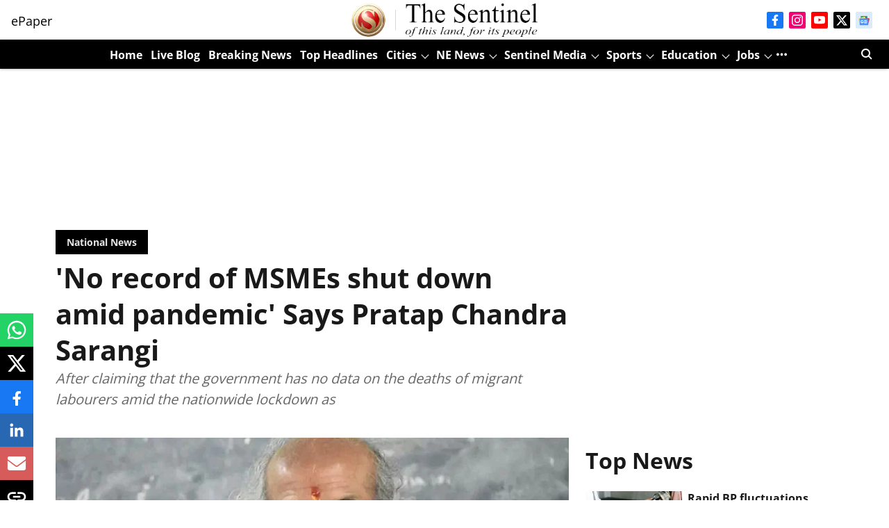

--- FILE ---
content_type: text/html; charset=utf-8
request_url: https://www.google.com/recaptcha/api2/aframe
body_size: 268
content:
<!DOCTYPE HTML><html><head><meta http-equiv="content-type" content="text/html; charset=UTF-8"></head><body><script nonce="6CmnbqDP82zXzA6TA5x4tw">/** Anti-fraud and anti-abuse applications only. See google.com/recaptcha */ try{var clients={'sodar':'https://pagead2.googlesyndication.com/pagead/sodar?'};window.addEventListener("message",function(a){try{if(a.source===window.parent){var b=JSON.parse(a.data);var c=clients[b['id']];if(c){var d=document.createElement('img');d.src=c+b['params']+'&rc='+(localStorage.getItem("rc::a")?sessionStorage.getItem("rc::b"):"");window.document.body.appendChild(d);sessionStorage.setItem("rc::e",parseInt(sessionStorage.getItem("rc::e")||0)+1);localStorage.setItem("rc::h",'1766547897204');}}}catch(b){}});window.parent.postMessage("_grecaptcha_ready", "*");}catch(b){}</script></body></html>

--- FILE ---
content_type: application/javascript
request_url: https://tag.adbro.me/configs/fwlacgbe.js
body_size: 553
content:
var adbro_config={selectors:{images:'div[data-test-id="arr--hero-image"] figure.arr--responsive-hero-image > img,'+
'figure > div > img[style="object-fit:cover"],'+
'.content-wrapper figure > div > img'},functions:{onPlaceholderSized:function(div,img){let block=img.closest('figure');div.style.marginBottom='-'+img.offsetHeight+'px';div.style.display='block';if(block&&(!block.nextElementSibling||block.nextElementSibling&&block.nextElementSibling!==div)){block.parentNode.insertBefore(div,block.nextSibling);}},getSatellitePlaceholder:function(div){var satellite=document.createElement('div');satellite.style.width=div.style.width;div.parentNode.after(satellite);return satellite;},getImages:function(){let imgs=window.top.document.querySelectorAll(adbro_config.selectors.images),minSize=(window.top.innerWidth<800)?200:300,imgsChecked=[];for(let img of imgs){if(img.offsetWidth>minSize&&img.offsetHeight>minSize-50)imgsChecked.push(img);}
if(imgsChecked.length)return[imgsChecked[0]];return[];},getImageUrl:function(img){let srcset=img.getAttribute('srcset');if(srcset)return srcset.split(' ')[0];return img.src;},}};var adbro_slot='0d59a352-dc41-478d-a8ab-d4498ece346c';if(window.top.innerWidth<800)adbro_slot='9946c84a-fc24-40f9-831f-eab6aac085f5';ptag('config',adbro_config);ptag('config','slot',adbro_slot);